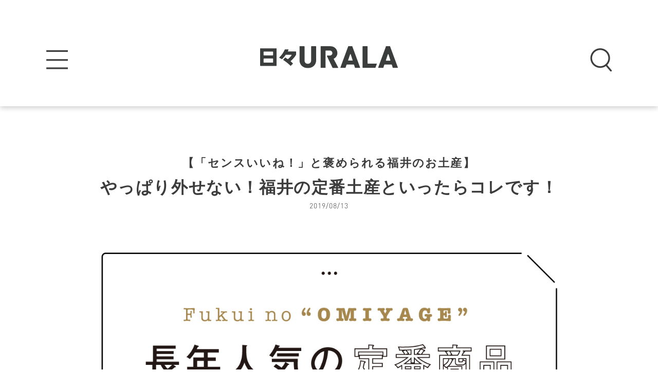

--- FILE ---
content_type: text/html; charset=UTF-8
request_url: https://urala.today/21975/
body_size: 12796
content:
<!DOCTYPE html><html class="no-js" lang="ja"><head><meta charset="utf-8"><meta name="HandheldFriendly" content="True"><meta name="MobileOptimized" content="320"><meta name="format-detection" content="telephone=no"><meta http-equiv="X-UA-Compatible" content="IE=edge"> <!--[if IE]><meta http-equiv="cleartype" content="on"><![endif]--><meta name="viewport" content="width=device-width, initial-scale=1, shrink-to-fit=no, user-scalable=0" id="viewport"><link rel="apple-touch-icon" sizes="180x180" href="https://urala.today/wp-content/themes/urala/img/common/icons/apple-touch-icon.png"><link rel="icon" type="image/png" sizes="32x32" href="https://urala.today/wp-content/themes/urala/img/common/icons/favicon-32x32.png"><link rel="icon" type="image/png" sizes="16x16" href="https://urala.today/wp-content/themes/urala/img/common/icons/favicon-16x16.png"><link rel="manifest" href="https://urala.today/wp-content/themes/urala/img/common/icons/site.webmanifest"><link rel="mask-icon" href="https://urala.today/wp-content/themes/urala/img/common/icons/safari-pinned-tab.svg" color="#fba71f"><link rel="shortcut icon" href="https://urala.today/wp-content/themes/urala/img/common/icons/favicon.ico"><meta name="msapplication-TileColor" content="#da532c"><meta name="msapplication-config" content="https://urala.today/wp-content/themes/urala/img/common/icons/browserconfig.xml"><meta name="theme-color" content="#ffffff"><link media="all" href="https://urala.today/wp-content/cache/autoptimize/css/autoptimize_1fc24b09620cf59453f46a58bbb0dbca.css" rel="stylesheet"><title>やっぱり外せない！福井の定番土産といったらコレです！ | 日々URALA（ウララ）福井県のおすすめ情報</title><meta name="description" content="福井の人にとってはまさに定番！ 喜ばれる鉄板のお土産、 やっぱりこれは欠かせません。" /><meta name="robots" content="max-image-preview:large" /><meta name="google-site-verification" content="TDgMnNdxp5NsgsLhGwVSG5VefOedpqvNHePCyd9bHcc" /><meta name="keywords" content="福井,お土産,人気,定番,グルメ,スイーツ,特集" /><link rel="canonical" href="https://urala.today/21975/" /><meta property="og:locale" content="ja_JP" /><meta property="og:site_name" content="日々URALA" /><meta property="og:type" content="article" /><meta property="og:title" content="やっぱり外せない！福井の定番土産といったらコレです！ | 日々URALA（ウララ）福井県のおすすめ情報" /><meta property="og:description" content="福井の人にとってはまさに定番！ 喜ばれる鉄板のお土産、 やっぱりこれは欠かせません。" /><meta property="og:url" content="https://urala.today/21975/" /><meta property="fb:app_id" content="481122012427391" /><meta property="fb:admins" content="236145336401034" /><meta property="og:image" content="https://urala.today/wp-content/uploads/2019/08/f7a938ffa4e0fb0785433478c06e8c40.png" /><meta property="og:image:secure_url" content="https://urala.today/wp-content/uploads/2019/08/f7a938ffa4e0fb0785433478c06e8c40.png" /><meta property="og:image:width" content="838" /><meta property="og:image:height" content="606" /><meta property="article:published_time" content="2019-08-13T03:00:37+00:00" /><meta property="article:modified_time" content="2021-09-10T05:09:08+00:00" /><meta property="article:publisher" content="https://www.facebook.com/urala.fukui/" /><meta name="twitter:card" content="summary_large_image" /><meta name="twitter:site" content="@URALA_TODAY" /><meta name="twitter:domain" content="urala.today" /><meta name="twitter:title" content="やっぱり外せない！福井の定番土産といったらコレです！ | 日々URALA（ウララ）福井県のおすすめ情報" /><meta name="twitter:description" content="福井の人にとってはまさに定番！ 喜ばれる鉄板のお土産、 やっぱりこれは欠かせません。" /><meta name="twitter:image" content="https://urala.today/wp-content/uploads/2019/08/f7a938ffa4e0fb0785433478c06e8c40.png" /><meta name="google" content="nositelinkssearchbox" /> <script type="application/ld+json" class="aioseo-schema">{"@context":"https:\/\/schema.org","@graph":[{"@type":"WebSite","@id":"https:\/\/urala.today\/#website","url":"https:\/\/urala.today\/","name":"\u65e5\u3005URALA\uff08\u30a6\u30e9\u30e9\uff09","description":"\u798f\u4e95\u306e\u65ec\u3092\u4e00\u77ac\u3067\u304a\u5c4a\u3051\u3059\u308b\u60c5\u5831\u30b5\u30a4\u30c8","inLanguage":"ja","publisher":{"@id":"https:\/\/urala.today\/#organization"}},{"@type":"Organization","@id":"https:\/\/urala.today\/#organization","name":"\u65e5\u3005URALA\uff08\u30a6\u30e9\u30e9\uff09","url":"https:\/\/urala.today\/","sameAs":["https:\/\/www.facebook.com\/urala.fukui\/","https:\/\/twitter.com\/URALA_TODAY","https:\/\/www.instagram.com\/urala_fukui\/"]},{"@type":"BreadcrumbList","@id":"https:\/\/urala.today\/21975\/#breadcrumblist","itemListElement":[{"@type":"ListItem","@id":"https:\/\/urala.today\/#listItem","position":1,"item":{"@type":"WebPage","@id":"https:\/\/urala.today\/","name":"\u30db\u30fc\u30e0","description":"\u6708\u520aURALA\u3092\u767a\u884c\u3059\u308b\u3231\u30a6\u30e9\u30e9\u30b3\u30df\u30e5\u30cb\u30b1\u30fc\u30b7\u30e7\u30f3\u30ba\u304c\u3001\u904b\u55b6\u3059\u308b\u60c5\u5831\u30b5\u30a4\u30c8\u300c\u65e5\u3005URALA\u300d\u3002\u30aa\u30fc\u30d7\u30f3\u60c5\u5831\u3084\u30b0\u30eb\u30e1\u60c5\u5831\u3001\u30a4\u30d9\u30f3\u30c8\u60c5\u5831\u3001\u30a8\u30f3\u30bf\u30e1\u30cb\u30e5\u30fc\u30b9\u306a\u3069\u3001\u69d8\u3005\u306a\u60c5\u5831\u3092\u914d\u4fe1\u3002\u3055\u3089\u306b\u5360\u3044\u3084\u30b3\u30e9\u30e0\u306a\u3069\u3001\u65e5\u3005\u306e\u751f\u6d3b\u3092\u3088\u308a\u697d\u3057\u304f\u3059\u308b\u30b3\u30f3\u30c6\u30f3\u30c4\u304c\u5145\u5b9f\u3002","url":"https:\/\/urala.today\/"}}]},{"@type":"Person","@id":"https:\/\/urala.today\/author\/t-maekawa\/#author","url":"https:\/\/urala.today\/author\/t-maekawa\/","name":"\u524d\u5ddd\u667a\u5b50","image":{"@type":"ImageObject","@id":"https:\/\/urala.today\/21975\/#authorImage","url":"https:\/\/secure.gravatar.com\/avatar\/296d0d956f8a4092cb873a995ba45dcc?s=96&d=mm&r=g","width":96,"height":96,"caption":"\u524d\u5ddd\u667a\u5b50"},"sameAs":["https:\/\/www.instagram.com\/urala_fukui\/"]},{"@type":"WebPage","@id":"https:\/\/urala.today\/21975\/#webpage","url":"https:\/\/urala.today\/21975\/","name":"\u3084\u3063\u3071\u308a\u5916\u305b\u306a\u3044\uff01\u798f\u4e95\u306e\u5b9a\u756a\u571f\u7523\u3068\u3044\u3063\u305f\u3089\u30b3\u30ec\u3067\u3059\uff01 | \u65e5\u3005URALA\uff08\u30a6\u30e9\u30e9\uff09\u798f\u4e95\u770c\u306e\u304a\u3059\u3059\u3081\u60c5\u5831","description":"\u798f\u4e95\u306e\u4eba\u306b\u3068\u3063\u3066\u306f\u307e\u3055\u306b\u5b9a\u756a\uff01 \u559c\u3070\u308c\u308b\u9244\u677f\u306e\u304a\u571f\u7523\u3001 \u3084\u3063\u3071\u308a\u3053\u308c\u306f\u6b20\u304b\u305b\u307e\u305b\u3093\u3002","inLanguage":"ja","isPartOf":{"@id":"https:\/\/urala.today\/#website"},"breadcrumb":{"@id":"https:\/\/urala.today\/21975\/#breadcrumblist"},"author":"https:\/\/urala.today\/author\/t-maekawa\/#author","creator":"https:\/\/urala.today\/author\/t-maekawa\/#author","image":{"@type":"ImageObject","@id":"https:\/\/urala.today\/#mainImage","url":"https:\/\/urala.today\/wp-content\/uploads\/2019\/08\/f7a938ffa4e0fb0785433478c06e8c40.png","width":838,"height":606},"primaryImageOfPage":{"@id":"https:\/\/urala.today\/21975\/#mainImage"},"datePublished":"2019-08-13T03:00:37+09:00","dateModified":"2021-09-10T05:09:08+09:00"},{"@type":"Article","@id":"https:\/\/urala.today\/21975\/#article","name":"\u3084\u3063\u3071\u308a\u5916\u305b\u306a\u3044\uff01\u798f\u4e95\u306e\u5b9a\u756a\u571f\u7523\u3068\u3044\u3063\u305f\u3089\u30b3\u30ec\u3067\u3059\uff01 | \u65e5\u3005URALA\uff08\u30a6\u30e9\u30e9\uff09\u798f\u4e95\u770c\u306e\u304a\u3059\u3059\u3081\u60c5\u5831","description":"\u798f\u4e95\u306e\u4eba\u306b\u3068\u3063\u3066\u306f\u307e\u3055\u306b\u5b9a\u756a\uff01 \u559c\u3070\u308c\u308b\u9244\u677f\u306e\u304a\u571f\u7523\u3001 \u3084\u3063\u3071\u308a\u3053\u308c\u306f\u6b20\u304b\u305b\u307e\u305b\u3093\u3002","inLanguage":"ja","headline":"\u3084\u3063\u3071\u308a\u5916\u305b\u306a\u3044\uff01\u798f\u4e95\u306e\u5b9a\u756a\u571f\u7523\u3068\u3044\u3063\u305f\u3089\u30b3\u30ec\u3067\u3059\uff01","author":{"@id":"https:\/\/urala.today\/author\/t-maekawa\/#author"},"publisher":{"@id":"https:\/\/urala.today\/#organization"},"datePublished":"2019-08-13T03:00:37+09:00","dateModified":"2021-09-10T05:09:08+09:00","articleSection":"\u30b0\u30eb\u30e1, \u30b9\u30a4\u30fc\u30c4, \u304a\u571f\u7523, \u7279\u96c6, \u30b0\u30eb\u30e1, \u300c\u30bb\u30f3\u30b9\u3044\u3044\u306d\uff01\u300d\u3068\u8912\u3081\u3089\u308c\u308b\u798f\u4e95\u306e\u304a\u571f\u7523","mainEntityOfPage":{"@id":"https:\/\/urala.today\/21975\/#webpage"},"isPartOf":{"@id":"https:\/\/urala.today\/21975\/#webpage"},"image":{"@type":"ImageObject","@id":"https:\/\/urala.today\/#articleImage","url":"https:\/\/urala.today\/wp-content\/uploads\/2019\/08\/f7a938ffa4e0fb0785433478c06e8c40.png","width":838,"height":606}}]}</script>    <script src="//www.googletagmanager.com/gtag/js?id=G-H6L7JS7PN6"  data-cfasync="false" data-wpfc-render="false" type="text/javascript" async></script> <script data-cfasync="false" data-wpfc-render="false" type="text/javascript">var mi_version = '8.14.1';
				var mi_track_user = true;
				var mi_no_track_reason = '';
				
								var disableStrs = [
										'ga-disable-G-H6L7JS7PN6',
														];

				/* Function to detect opted out users */
				function __gtagTrackerIsOptedOut() {
					for (var index = 0; index < disableStrs.length; index++) {
						if (document.cookie.indexOf(disableStrs[index] + '=true') > -1) {
							return true;
						}
					}

					return false;
				}

				/* Disable tracking if the opt-out cookie exists. */
				if (__gtagTrackerIsOptedOut()) {
					for (var index = 0; index < disableStrs.length; index++) {
						window[disableStrs[index]] = true;
					}
				}

				/* Opt-out function */
				function __gtagTrackerOptout() {
					for (var index = 0; index < disableStrs.length; index++) {
						document.cookie = disableStrs[index] + '=true; expires=Thu, 31 Dec 2099 23:59:59 UTC; path=/';
						window[disableStrs[index]] = true;
					}
				}

				if ('undefined' === typeof gaOptout) {
					function gaOptout() {
						__gtagTrackerOptout();
					}
				}
								window.dataLayer = window.dataLayer || [];

				window.MonsterInsightsDualTracker = {
					helpers: {},
					trackers: {},
				};
				if (mi_track_user) {
					function __gtagDataLayer() {
						dataLayer.push(arguments);
					}

					function __gtagTracker(type, name, parameters) {
						if (!parameters) {
							parameters = {};
						}

						if (parameters.send_to) {
							__gtagDataLayer.apply(null, arguments);
							return;
						}

						if (type === 'event') {
														parameters.send_to = monsterinsights_frontend.v4_id;
							var hookName = name;
							if (typeof parameters['event_category'] !== 'undefined') {
								hookName = parameters['event_category'] + ':' + name;
							}

							if (typeof MonsterInsightsDualTracker.trackers[hookName] !== 'undefined') {
								MonsterInsightsDualTracker.trackers[hookName](parameters);
							} else {
								__gtagDataLayer('event', name, parameters);
							}
							
													} else {
							__gtagDataLayer.apply(null, arguments);
						}
					}

					__gtagTracker('js', new Date());
					__gtagTracker('set', {
						'developer_id.dZGIzZG': true,
											});
										__gtagTracker('config', 'G-H6L7JS7PN6', {"forceSSL":"true","link_attribution":"true"} );
															window.gtag = __gtagTracker;										(function () {
						/* https://developers.google.com/analytics/devguides/collection/analyticsjs/ */
						/* ga and __gaTracker compatibility shim. */
						var noopfn = function () {
							return null;
						};
						var newtracker = function () {
							return new Tracker();
						};
						var Tracker = function () {
							return null;
						};
						var p = Tracker.prototype;
						p.get = noopfn;
						p.set = noopfn;
						p.send = function () {
							var args = Array.prototype.slice.call(arguments);
							args.unshift('send');
							__gaTracker.apply(null, args);
						};
						var __gaTracker = function () {
							var len = arguments.length;
							if (len === 0) {
								return;
							}
							var f = arguments[len - 1];
							if (typeof f !== 'object' || f === null || typeof f.hitCallback !== 'function') {
								if ('send' === arguments[0]) {
									var hitConverted, hitObject = false, action;
									if ('event' === arguments[1]) {
										if ('undefined' !== typeof arguments[3]) {
											hitObject = {
												'eventAction': arguments[3],
												'eventCategory': arguments[2],
												'eventLabel': arguments[4],
												'value': arguments[5] ? arguments[5] : 1,
											}
										}
									}
									if ('pageview' === arguments[1]) {
										if ('undefined' !== typeof arguments[2]) {
											hitObject = {
												'eventAction': 'page_view',
												'page_path': arguments[2],
											}
										}
									}
									if (typeof arguments[2] === 'object') {
										hitObject = arguments[2];
									}
									if (typeof arguments[5] === 'object') {
										Object.assign(hitObject, arguments[5]);
									}
									if ('undefined' !== typeof arguments[1].hitType) {
										hitObject = arguments[1];
										if ('pageview' === hitObject.hitType) {
											hitObject.eventAction = 'page_view';
										}
									}
									if (hitObject) {
										action = 'timing' === arguments[1].hitType ? 'timing_complete' : hitObject.eventAction;
										hitConverted = mapArgs(hitObject);
										__gtagTracker('event', action, hitConverted);
									}
								}
								return;
							}

							function mapArgs(args) {
								var arg, hit = {};
								var gaMap = {
									'eventCategory': 'event_category',
									'eventAction': 'event_action',
									'eventLabel': 'event_label',
									'eventValue': 'event_value',
									'nonInteraction': 'non_interaction',
									'timingCategory': 'event_category',
									'timingVar': 'name',
									'timingValue': 'value',
									'timingLabel': 'event_label',
									'page': 'page_path',
									'location': 'page_location',
									'title': 'page_title',
								};
								for (arg in args) {
																		if (!(!args.hasOwnProperty(arg) || !gaMap.hasOwnProperty(arg))) {
										hit[gaMap[arg]] = args[arg];
									} else {
										hit[arg] = args[arg];
									}
								}
								return hit;
							}

							try {
								f.hitCallback();
							} catch (ex) {
							}
						};
						__gaTracker.create = newtracker;
						__gaTracker.getByName = newtracker;
						__gaTracker.getAll = function () {
							return [];
						};
						__gaTracker.remove = noopfn;
						__gaTracker.loaded = true;
						window['__gaTracker'] = __gaTracker;
					})();
									} else {
										console.log("");
					(function () {
						function __gtagTracker() {
							return null;
						}

						window['__gtagTracker'] = __gtagTracker;
						window['gtag'] = __gtagTracker;
					})();
									}</script> <style id='wp-block-library-theme-inline-css' type='text/css'>#start-resizable-editor-section{display:none}.wp-block-audio figcaption{color:#555;font-size:13px;text-align:center}.is-dark-theme .wp-block-audio figcaption{color:hsla(0,0%,100%,.65)}.wp-block-code{font-family:Menlo,Consolas,monaco,monospace;color:#1e1e1e;padding:.8em 1em;border:1px solid #ddd;border-radius:4px}.wp-block-embed figcaption{color:#555;font-size:13px;text-align:center}.is-dark-theme .wp-block-embed figcaption{color:hsla(0,0%,100%,.65)}.blocks-gallery-caption{color:#555;font-size:13px;text-align:center}.is-dark-theme .blocks-gallery-caption{color:hsla(0,0%,100%,.65)}.wp-block-image figcaption{color:#555;font-size:13px;text-align:center}.is-dark-theme .wp-block-image figcaption{color:hsla(0,0%,100%,.65)}.wp-block-pullquote{border-top:4px solid;border-bottom:4px solid;margin-bottom:1.75em;color:currentColor}.wp-block-pullquote__citation,.wp-block-pullquote cite,.wp-block-pullquote footer{color:currentColor;text-transform:uppercase;font-size:.8125em;font-style:normal}.wp-block-quote{border-left:.25em solid;margin:0 0 1.75em;padding-left:1em}.wp-block-quote cite,.wp-block-quote footer{color:currentColor;font-size:.8125em;position:relative;font-style:normal}.wp-block-quote.has-text-align-right{border-left:none;border-right:.25em solid;padding-left:0;padding-right:1em}.wp-block-quote.has-text-align-center{border:none;padding-left:0}.wp-block-quote.is-large,.wp-block-quote.is-style-large{border:none}.wp-block-search .wp-block-search__label{font-weight:700}.wp-block-group.has-background{padding:1.25em 2.375em;margin-top:0;margin-bottom:0}.wp-block-separator{border:none;border-bottom:2px solid;margin-left:auto;margin-right:auto;opacity:.4}.wp-block-separator:not(.is-style-wide):not(.is-style-dots){width:100px}.wp-block-separator.has-background:not(.is-style-dots){border-bottom:none;height:1px}.wp-block-separator.has-background:not(.is-style-wide):not(.is-style-dots){height:2px}.wp-block-table thead{border-bottom:3px solid}.wp-block-table tfoot{border-top:3px solid}.wp-block-table td,.wp-block-table th{padding:.5em;border:1px solid;word-break:normal}.wp-block-table figcaption{color:#555;font-size:13px;text-align:center}.is-dark-theme .wp-block-table figcaption{color:hsla(0,0%,100%,.65)}.wp-block-video figcaption{color:#555;font-size:13px;text-align:center}.is-dark-theme .wp-block-video figcaption{color:hsla(0,0%,100%,.65)}.wp-block-template-part.has-background{padding:1.25em 2.375em;margin-top:0;margin-bottom:0}#end-resizable-editor-section{display:none}</style> <script src='https://urala.today/wp-content/plugins/google-analytics-for-wordpress/assets/js/frontend-gtag.min.js?ver=8.14.1' id='monsterinsights-frontend-script-js'></script> <script data-cfasync="false" data-wpfc-render="false" type="text/javascript" id='monsterinsights-frontend-script-js-extra'>var monsterinsights_frontend = {"js_events_tracking":"true","download_extensions":"doc,pdf,ppt,zip,xls,docx,pptx,xlsx","inbound_paths":"[{\"path\":\"\\\/go\\\/\",\"label\":\"affiliate\"},{\"path\":\"\\\/recommend\\\/\",\"label\":\"affiliate\"}]","home_url":"https:\/\/urala.today","hash_tracking":"false","ua":"","v4_id":"G-H6L7JS7PN6"};</script> <script src='https://urala.today/wp-content/themes/urala/js/jquery-3.3.1.min.js?ver=3.3.1' id='jquery-core-js'></script> <script src='https://urala.today/wp-includes/js/jquery/jquery-migrate.min.js?ver=3.3.2' id='jquery-migrate-js'></script> <script src='https://urala.today/wp-content/plugins/download-manager/assets/bootstrap/js/popper.min.js?ver=5.8.12' id='wpdm-poper-js'></script> <script src='https://urala.today/wp-content/plugins/download-manager/assets/bootstrap/js/bootstrap.min.js?ver=5.8.12' id='wpdm-front-bootstrap-js'></script> <script type='text/javascript' id='wpdm-frontjs-js-extra'>var wpdm_url = {"home":"https:\/\/urala.today\/","site":"https:\/\/urala.today\/","ajax":"https:\/\/urala.today\/wp-admin\/admin-ajax.php"};
var wpdm_js = {"spinner":"<i class=\"fas fa-sun fa-spin\"><\/i>"};</script> <script src='https://urala.today/wp-content/plugins/download-manager/assets/js/front.js?ver=3.2.72' id='wpdm-frontjs-js'></script> <script type='application/json' id='wpp-json'>{"sampling_active":0,"sampling_rate":100,"ajax_url":"https:\/\/urala.today\/wp-json\/wordpress-popular-posts\/v1\/popular-posts","api_url":"https:\/\/urala.today\/wp-json\/wordpress-popular-posts","ID":21975,"token":"06b216f07a","lang":0,"debug":0}</script> <script src='https://urala.today/wp-content/plugins/wordpress-popular-posts/assets/js/wpp.min.js?ver=5.4.2' id='wpp-js-js'></script> <link rel="https://api.w.org/" href="https://urala.today/wp-json/" /><link rel="alternate" type="application/json" href="https://urala.today/wp-json/wp/v2/posts/21975" /><link rel='shortlink' href='https://urala.today/?p=21975' /><style>@-webkit-keyframes bgslide {
                from {
                    background-position-x: 0;
                }
                to {
                    background-position-x: -200%;
                }
            }

            @keyframes bgslide {
                    from {
                        background-position-x: 0;
                    }
                    to {
                        background-position-x: -200%;
                    }
            }

            .wpp-widget-placeholder {
                margin: 0 auto;
                width: 60px;
                height: 3px;
                background: #dd3737;
                background: -webkit-gradient(linear, left top, right top, from(#dd3737), color-stop(10%, #571313), to(#dd3737));
                background: linear-gradient(90deg, #dd3737 0%, #571313 10%, #dd3737 100%);
                background-size: 200% auto;
                border-radius: 3px;
                -webkit-animation: bgslide 1s infinite linear;
                animation: bgslide 1s infinite linear;
            }</style> <script>window.dataLayer = window.dataLayer || [];
        dataLayer.push({'wp_user_role' : ''});</script> <script>(function(w,d,s,l,i){w[l]=w[l]||[];w[l].push({'gtm.start': new Date().getTime(),event:'gtm.js'});var f=d.getElementsByTagName(s)[0],j=d.createElement(s),dl=l!='dataLayer'?'&l='+l:'';j.async=true;j.src='https://www.googletagmanager.com/gtm.js?id='+i+dl;f.parentNode.insertBefore(j,f);})(window,document,'script','dataLayer','GTM-5M8X75V');</script> <link rel="amphtml" href="https://urala.today/21975/amp/"><meta name="generator" content="WordPress Download Manager 3.2.72" /><style>/* WPDM Link Template Styles */</style><style>:root {
                --color-primary: #4a8eff;
                --color-primary-rgb: 74, 142, 255;
                --color-primary-hover: #5998ff;
                --color-primary-active: #3281ff;
                --color-secondary: #6c757d;
                --color-secondary-rgb: 108, 117, 125;
                --color-secondary-hover: #6c757d;
                --color-secondary-active: #6c757d;
                --color-success: #018e11;
                --color-success-rgb: 1, 142, 17;
                --color-success-hover: #0aad01;
                --color-success-active: #0c8c01;
                --color-info: #2CA8FF;
                --color-info-rgb: 44, 168, 255;
                --color-info-hover: #2CA8FF;
                --color-info-active: #2CA8FF;
                --color-warning: #FFB236;
                --color-warning-rgb: 255, 178, 54;
                --color-warning-hover: #FFB236;
                --color-warning-active: #FFB236;
                --color-danger: #ff5062;
                --color-danger-rgb: 255, 80, 98;
                --color-danger-hover: #ff5062;
                --color-danger-active: #ff5062;
                --color-green: #30b570;
                --color-blue: #0073ff;
                --color-purple: #8557D3;
                --color-red: #ff5062;
                --color-muted: rgba(69, 89, 122, 0.6);
                --wpdm-font: "Rubik", -apple-system, BlinkMacSystemFont, "Segoe UI", Roboto, Helvetica, Arial, sans-serif, "Apple Color Emoji", "Segoe UI Emoji", "Segoe UI Symbol";
            }

            .wpdm-download-link.btn.btn-primary {
                border-radius: 4px;
            }</style></head><body class="post-template-default single single-post postid-21975 single-format-standard wp-embed-responsive page-series-deal"><div class="container"><header class="header header-default" id="header"><div class="header-inner"><div class="header-logo"><a class="trans" href="https://urala.today/"><img src="https://urala.today/wp-content/themes/urala/img/common/logo.svg" alt="日々URALA（ウララ）"></a></div><div class="btn-menu trans" id="js-btn-menu"><img src="https://urala.today/wp-content/themes/urala/img/common/btn_menu.png" alt="MENU"></div><div class="btn-search trans" id="js-btn-search"><img src="https://urala.today/wp-content/themes/urala/img/common/btn_search.png" alt="SEARCH"></div></div><div class="header-search" id="js-search"><div class="btn-search-close trans" id="js-search-close"></div><div class="search-inner"><div class="search-form"><form action="https://urala.today" method="get"> <input class="search-input" type="text" name="s" value="" placeholder="記事を検索"> <input class="search-submit" type="submit" value="Search"></form></div><div class="search-results"><p class="ttl-search"><span>タグを指定</span></p><div class="tag-search justify-center"> <a class="txt" href="https://urala.today/tag/%e8%a6%b3%e5%85%89/">観光</a><a class="txt" href="https://urala.today/tag/%e3%83%93%e3%82%b8%e3%83%8d%e3%82%b9/">ビジネス</a><a class="txt" href="https://urala.today/tag/%e3%82%b9%e3%83%9d%e3%83%bc%e3%83%84/">スポーツ</a><a class="txt" href="https://urala.today/tag/%e5%81%a5%e5%ba%b7/">健康</a><a class="txt" href="https://urala.today/tag/%e5%8b%95%e7%94%bb/">動画</a><a class="txt" href="https://urala.today/tag/%e3%81%93%e3%81%93%e3%82%8d%e3%81%b2%e3%81%a8%e3%81%a4%e3%81%ab%e7%a6%8f%e4%ba%95/">こころひとつに福井</a><a class="txt" href="https://urala.today/tag/%e3%83%91%e3%83%b3/">パン</a><a class="txt" href="https://urala.today/tag/%e7%a6%8f%e4%ba%95%e3%82%ab%e3%83%95%e3%82%a7/">福井カフェ</a><a class="txt" href="https://urala.today/tag/%e3%81%be%e3%81%a8%e3%82%81%e8%a8%98%e4%ba%8b/">まとめ記事</a><a class="txt" href="https://urala.today/tag/%e3%83%89%e3%83%aa%e3%83%b3%e3%82%af/">ドリンク</a><a class="txt" href="https://urala.today/tag/%e3%81%82%e3%82%8f%e3%82%89/">あわら</a><a class="txt" href="https://urala.today/tag/%e4%bd%8f%e5%ae%85/">住宅</a><a class="txt" href="https://urala.today/tag/%e7%a6%8f%e4%ba%95%e5%b8%82/">福井市</a><a class="txt" href="https://urala.today/tag/%e3%82%ad%e3%83%a3%e3%83%b3%e3%83%97/">キャンプ</a><a class="txt" href="https://urala.today/tag/%e5%ad%90%e8%82%b2%e3%81%a6/">子育て</a><a class="txt" href="https://urala.today/tag/%e6%96%87%e6%88%bf%e5%85%b7/">文房具</a><a class="txt" href="https://urala.today/tag/%e8%b6%8a%e5%89%8d%e5%b8%82/">越前市</a><a class="txt" href="https://urala.today/tag/%e5%9d%82%e4%ba%95%e5%b8%82/">坂井市</a><a class="txt" href="https://urala.today/tag/%e8%88%9e%e5%8f%b0/">舞台</a><a class="txt" href="https://urala.today/tag/%e9%af%96%e6%b1%9f%e5%b8%82/">鯖江市</a><a class="txt" href="https://urala.today/tag/%e8%ac%9b%e6%bc%94%e4%bc%9a/">講演会</a><a class="txt" href="https://urala.today/tag/%e3%83%af%e3%83%bc%e3%82%af%e3%82%b7%e3%83%a7%e3%83%83%e3%83%97/">ワークショップ</a><a class="txt" href="https://urala.today/tag/%e3%82%b9%e3%83%86%e3%83%bc%e3%82%b8/">ステージ</a><a class="txt" href="https://urala.today/tag/%e4%bd%93%e9%a8%93/">体験</a><a class="txt" href="https://urala.today/tag/%e3%81%82%e3%82%8f%e3%82%89%e5%b8%82/">あわら市</a><a class="txt" href="https://urala.today/tag/%e3%82%af%e3%83%a9%e3%82%a6%e3%83%89%e3%83%95%e3%82%a1%e3%83%b3%e3%83%87%e3%82%a3%e3%83%b3%e3%82%b0/">クラウドファンディング</a><a class="txt" href="https://urala.today/tag/%e6%95%a6%e8%b3%80%e5%b8%82%e5%86%85/">敦賀市内</a><a class="txt" href="https://urala.today/tag/%e6%89%8b%e5%9c%9f%e7%94%a3/">手土産</a><a class="txt" href="https://urala.today/tag/%e5%a4%a7%e9%87%8e%e5%b8%82/">大野市</a><a class="txt" href="https://urala.today/tag/%e9%87%91%e6%b2%a2/">金沢</a><a class="txt" href="https://urala.today/tag/%e6%b0%91%e5%ae%bf/">民宿</a><a class="txt" href="https://urala.today/tag/%e3%81%8a%e5%87%ba%e3%81%8b%e3%81%91/">お出かけ</a><a class="txt" href="https://urala.today/tag/%e3%83%9a%e3%83%83%e3%83%88/">ペット</a><a class="txt" href="https://urala.today/tag/%e5%9d%82%e4%ba%95%e3%83%bb%e3%81%82%e3%82%8f%e3%82%89/">坂井・あわら</a><a class="txt" href="https://urala.today/tag/%e3%82%aa%e3%83%bc%e3%83%97%e3%83%b3/">オープン</a><a class="txt" href="https://urala.today/tag/%e6%98%a5%e6%b1%9f/">春江</a><a class="txt" href="https://urala.today/tag/%e3%82%a6%e3%83%a9%e3%83%a9/">ウララ</a><a class="txt" href="https://urala.today/tag/%e6%95%a6%e8%b3%80%e5%b8%82/">敦賀市</a><a class="txt" href="https://urala.today/tag/%e3%82%ab%e3%83%95%e3%82%a7/">カフェ</a><a class="txt" href="https://urala.today/tag/%e3%82%b9%e3%82%a4%e3%83%bc%e3%83%84/">スイーツ</a><a class="txt" href="https://urala.today/tag/%e3%83%a9%e3%83%b3%e3%83%81/">ランチ</a><a class="txt" href="https://urala.today/tag/%e5%b1%85%e9%85%92%e5%b1%8b/">居酒屋</a><a class="txt" href="https://urala.today/tag/%e4%ba%ba%e7%89%a9/">人物</a><a class="txt" href="https://urala.today/tag/%e3%82%b3%e3%83%a9%e3%83%a0/">コラム</a><a class="txt" href="https://urala.today/tag/%e3%83%87%e3%83%bc%e3%83%88/">デート</a><a class="txt" href="https://urala.today/tag/%e3%83%95%e3%82%a1%e3%83%83%e3%82%b7%e3%83%a7%e3%83%b3/">ファッション</a><a class="txt" href="https://urala.today/tag/%e9%9b%91%e8%b2%a8/">雑貨</a><a class="txt" href="https://urala.today/tag/%e3%81%8a%e5%9c%9f%e7%94%a3/">お土産</a><a class="txt" href="https://urala.today/tag/%e3%81%8a%e3%82%84%e3%81%a4/">おやつ</a><a class="txt" href="https://urala.today/tag/%e3%83%87%e3%82%a3%e3%83%8a%e3%83%bc/">ディナー</a><a class="txt" href="https://urala.today/tag/bar/">BAR</a><a class="txt" href="https://urala.today/tag/%e3%82%a4%e3%83%b3%e3%82%bf%e3%83%93%e3%83%a5%e3%83%bc/">インタビュー</a><a class="txt" href="https://urala.today/tag/%e3%81%8a%e3%81%a7%e3%81%8b%e3%81%91/">おでかけ</a><a class="txt" href="https://urala.today/tag/%e3%83%95%e3%82%a9%e3%83%88%e3%82%b9%e3%83%9d%e3%83%83%e3%83%88/">フォトスポット</a><a class="txt" href="https://urala.today/tag/%e7%be%8e%e5%ae%b9/">美容</a><a class="txt" href="https://urala.today/tag/%e9%9f%b3%e6%a5%bd/">音楽</a><a class="txt" href="https://urala.today/tag/%e3%82%a2%e3%83%bc%e3%83%88/">アート</a><a class="txt" href="https://urala.today/tag/%e3%82%b3%e3%83%b3%e3%82%b5%e3%83%bc%e3%83%88/">コンサート</a><a class="txt" href="https://urala.today/tag/%e3%81%86%e3%82%89%e3%82%89%e5%a7%ab/">うらら姫</a><a class="txt" href="https://urala.today/tag/%e9%80%a3%e8%bc%89/">連載</a><a class="txt" href="https://urala.today/tag/%e7%89%b9%e9%9b%86/">特集</a><a class="txt" href="https://urala.today/tag/%e3%82%a4%e3%83%99%e3%83%b3%e3%83%88/">イベント</a><a class="txt" href="https://urala.today/tag/%e3%82%a8%e3%83%b3%e3%82%bf%e3%83%a1/">エンタメ</a><a class="txt" href="https://urala.today/tag/%e5%9c%b0%e5%9f%9f%e3%83%8b%e3%83%a5%e3%83%bc%e3%82%b9/">地域ニュース</a><a class="txt" href="https://urala.today/tag/%e3%82%b0%e3%83%ab%e3%83%a1/">グルメ</a><a class="txt" href="https://urala.today/tag/%e3%82%aa%e3%83%bc%e3%83%97%e3%83%b3%e6%83%85%e5%a0%b1/">オープン情報</a><a class="txt" href="https://urala.today/tag/%e6%96%b0%e3%83%a1%e3%83%8b%e3%83%a5%e3%83%bc/">新メニュー</a><a class="txt" href="https://urala.today/tag/%e6%96%b0%e5%95%86%e5%93%81/">新商品</a><a class="txt" href="https://urala.today/tag/%e5%b6%ba%e5%8d%97/">嶺南</a><a class="txt" href="https://urala.today/tag/%e7%a6%8f%e4%ba%95%e5%b8%82%e5%86%85/">福井市内</a><a class="txt" href="https://urala.today/tag/%e5%9d%82%e4%ba%95/">坂井</a><a class="txt" href="https://urala.today/tag/%e5%a5%a5%e8%b6%8a/">奥越</a><a class="txt" href="https://urala.today/tag/%e4%b8%b9%e5%8d%97/">丹南</a><a class="txt" href="https://urala.today/tag/%e3%82%ad%e3%83%a3%e3%83%b3%e3%83%9a%e3%83%bc%e3%83%b3/">キャンペーン</a><a class="txt" href="https://urala.today/tag/%e3%83%81%e3%82%b1%e3%83%83%e3%83%88%e6%83%85%e5%a0%b1/">チケット情報</a><a class="txt" href="https://urala.today/tag/pr/">PR</a><a class="txt" href="https://urala.today/tag/%e6%b1%82%e4%ba%ba/">求人</a><a class="txt" href="https://urala.today/tag/%e6%9c%88%e5%88%8a%e3%82%a6%e3%83%a9%e3%83%a9/">月刊ウララ</a></div></div></div></div><nav class="navigation mcus-content" id="navigation"><div class="nav-inner"><div class="btn-menu-close trans" id="js-menu-close"></div><ul class="ul-nav"><li class="nav-item"><a class="txt-nav" href="/"><span>トップ</span></a></li><li class="nav-item"><p class="txt-nav">カテゴリー</p><ul class="sub-nav"><li class="sub-item"><a class="txt-sub" href="/info/"><span>クーポン</span></a></li><li class="sub-item"><a class="txt-sub" href="/special/"><span>特集</span></a></li><li class="sub-item"><a class="txt-sub" href="/series/"><span>連載</span></a></li><li class="sub-item"><a class="txt-sub" href="/special/princess/"><span>うらら姫</span></a></li><li class="sub-item"><a class="txt-sub" href="/ranking/weekly/"><span>ランキング</span></a></li><li class="sub-item"><a class="txt-sub" href="https://urala.today/category/new/"><span>オープン情報</span></a></li><li class="sub-item"><a class="txt-sub" href="https://urala.today/category/gourmet/"><span>グルメ</span></a></li><li class="sub-item"><a class="txt-sub" href="https://urala.today/category/entertainment/"><span>エンタメ</span></a></li><li class="sub-item"><a class="txt-sub" href="/event/"><span>イベント</span></a></li><li class="sub-item"><a class="txt-sub" href="https://urala.today/category/local_news/"><span>地域ニュース</span></a></li></ul></li><li class="nav-item"><a class="txt-nav" href="/event_offer/"><span>イベント情報のご提供</span></a></li><li class="nav-item"><a class="txt-nav" href="/contact/"><span>お問い合わせ</span></a></li><li class="nav-item"><a class="txt-nav" href="/bookmark/"><span>ブックマークの方法</span></a></li><li class="nav-item"><a class="txt-nav" href="/about/"><span>このサイトについて</span></a></li></ul></div></nav><div class="overlay md" id="js-overlay"></div></header><div class="section-series-detail"><div class="wrapper"><div class="wrap-inner"><div class="sec-box"><p class="pttl">【「センスいいね！」と褒められる福井のお土産】</p><h1 class="sec-title">やっぱり外せない！福井の定番土産といったらコレです！</h1><p class="date-publish ft-dinot-light">2019/08/13</p></div><div class="group-text"><div class="inner-ct"><div class="the_content"><figure class="wp-block-image"><img loading="lazy" width="1100" height="447" src="https://urala.today/wp-content/uploads/2019/08/40f774921b13393905e5e8597ef4ce7a-1.jpg" alt="" class="wp-image-22628"/></figure><p class="has-text-align-center"><strong> 福井の人にとってはまさに定番！ <br>喜ばれる鉄板のお土産、<br>やっぱりこれは欠かせません。</strong></p><figure class="wp-block-image"><img loading="lazy" width="1100" height="37" src="https://urala.today/wp-content/uploads/2019/08/357b025dcff4d9be126081b2a960a76d.png" alt="" class="wp-image-22468"/></figure><p><strong>五月ヶ瀬煎餅 <span style="font-size:0.7em;">432円（4枚入り）～</span></strong></p><div class="wp-block-image"><figure class="aligncenter"><img loading="lazy" width="1100" height="734" src="https://urala.today/wp-content/uploads/2019/08/f98d19a5b6d7dc483a2a0d21a68cfb3c.jpg" alt="五月ヶ瀬煎餅" class="wp-image-22183"/><figcaption><strong>香ばしさと食感がやみつきに！ </strong></figcaption></figure></div><p>石窯を使い、一枚一枚焼型でじっくり焼き上げたクッキー風煎餅の、まろやかな風味と香ばしさがクセになる！味の要となるピーナッツは、旨味が凝縮された小粒の一級品だけを厳選するこだわり。国際品質選考会「モンドセレクション」にて優秀品質賞を25年連続受賞の折り紙つき！</p><p style="font-size:14px">▶<strong>主な販売場所</strong><br> 五月ヶ瀬直営店（舟寄庵、春江総本店）、かゞみや各店、県内道の駅ほか</p><p style="font-size:14px"><strong><ruby>五月ヶ瀬 舟寄庵﻿<rt>さつきがせ ふなよせあん</rt></ruby></strong><br>【住所】福井県坂井市丸岡町舟寄9-1<br>【電話】<a href="tel:0776-67-5600">0776-67-5600</a><br>【時間】10:00～18:00<br>【休日】水曜<br>【席数】8席<br>【駐車場】10台<br>【HP】<a href="http://www.satsukigase.co.jp/" target="_blank" rel="noreferrer noopener" aria-label=" (新しいタブで開く)">あり</a><br>【SNS】<a href="https://www.facebook.com/pg/satsukigase.co.jp/posts/?ref=page_internal" target="_blank" rel="noreferrer noopener" aria-label=" (新しいタブで開く)">Facebook</a>　<a href="https://www.instagram.com/satsukigase_kk/?hl=ja" target="_blank" rel="noreferrer noopener" aria-label=" (新しいタブで開く)">Instagram</a>　<a href="https://twitter.com/Satsukigase_KK" target="_blank" rel="noreferrer noopener" aria-label=" (新しいタブで開く)">Twitter</a></p><figure class="wp-block-image"><img loading="lazy" width="1100" height="37" src="https://urala.today/wp-content/uploads/2019/08/357b025dcff4d9be126081b2a960a76d.png" alt="" class="wp-image-22468"/></figure><p><strong> 金ごまどうふ <span style="font-size:0.7em;">751円（2個入り）</span></strong></p><div class="wp-block-image"><figure class="aligncenter"><img loading="lazy" width="1100" height="733" src="https://urala.today/wp-content/uploads/2019/08/1ce18d049b1f5e9973d45d25904d4284.jpg" alt="金ごまどうふ" class="wp-image-22184"/><figcaption><strong> “ごまの王様で”作る特別なごまどうふ</strong></figcaption></figure></div><p>全国各地から観光客が訪れる永平寺に店を構える『團助』。37種類の野生種から進化したと言われるごまの中でも、非常に香りが良く、味にコクがある希少な「金ゴマ」で作ったごまどうふ。なめらかな舌触りのあとにごまの風味が口いっぱいに広がる。その他「黒ごまどうふ」「白ごまどうふ」など種類も豊富！</p><p style="font-size:14px">▶<strong>主な販売場所</strong><br>團助、永平寺門前町、道の駅 禅の里、サービスエリアほか</p><p style="font-size:14px"><strong><span style="font-size:0.8em;">永平寺胡麻豆腐の里</span> <ruby>團助<rt>だんすけ</rt></ruby></strong><br>【住所】福井県永平寺町荒谷24-7-1<br>【電話】<a href="tel:0776-63-3663">0776-63-3663</a><br>【時間】10:00～17:00<br>【休日】年中無休<br>【駐車場】50台<br>【HP】<a rel="noreferrer noopener" aria-label=" (新しいタブで開く)" href="https://dansuke.co.jp/" target="_blank">あり</a><br></p><figure class="wp-block-image"><img loading="lazy" width="1100" height="37" src="https://urala.today/wp-content/uploads/2019/08/357b025dcff4d9be126081b2a960a76d.png" alt="" class="wp-image-22468"/></figure><p><strong>羽二重くるみ </strong><span style="font-size:0.7em;"><strong> 660円（6個入り）～</strong></span></p><div class="wp-block-image"><figure class="aligncenter"><img loading="lazy" width="1100" height="734" src="https://urala.today/wp-content/uploads/2019/08/a6aa156596b2c9560b573949725357d8.jpg" alt="羽二重くるみ" class="wp-image-22186"/><figcaption><strong>もっちり羽二重餅にくるみがアクセント！</strong></figcaption></figure></div><p>福井銘菓、羽二重餅に自家製の甘く煮詰めた和くるみを練り込んで、卵の風味たっぷりのシュー生地でサンド！もっちりとやわらかい食感に香ばしいくるみが程よいアクセントになって、和菓子でも洋菓子でもない一度食べたら忘れられない味わい。県外の人からも「また食べたい！」という声多数！</p><p style="font-size:14px">▶<strong>主な販売場所</strong><br>金花堂はや川、プリズム福井、ほか</p><p style="font-size:14px"><strong><span style="font-size:0.8em;">金花堂</span> <ruby>はや川</ruby></strong><br>【住所】福井県勝山市旭町1-400-2<br>【電話】<a href="tel:0779-88-4744">0779-88-4744</a><br>【時間】9:00～18:30<br>【休日】火曜（祝日の場合は翌日休）<br>【駐車場】7台<br>【HP】<a rel="noreferrer noopener" href="http://www.habutaekurumi.com/" target="_blank">あり</a> <br></p><p></p></div><p class="list-tag large"><a class="txt-tag" href="https://urala.today/tag/%e3%82%b9%e3%82%a4%e3%83%bc%e3%83%84/">#スイーツ</a><a class="txt-tag" href="https://urala.today/tag/%e3%81%8a%e5%9c%9f%e7%94%a3/">#お土産</a><a class="txt-tag" href="https://urala.today/tag/%e7%89%b9%e9%9b%86/">#特集</a><a class="txt-tag" href="https://urala.today/tag/%e3%82%b0%e3%83%ab%e3%83%a1/">#グルメ</a></p><ul class="list-social justify-between"><li><a class="trans" href="https://twitter.com/intent/tweet?url=https%3A%2F%2Furala.today%2F21975%2F" target="_blanK"><img class="md" src="https://urala.today/wp-content/themes/urala/img/common/btn_twitter.svg" alt="ツイートする"><img class="sm" src="https://urala.today/wp-content/themes/urala/img/common/sp/btn_twitter.svg" alt="ツイートする"></a></li><li><a class="trans" href="http://www.facebook.com/share.php?u=https%3A%2F%2Furala.today%2F21975%2F" onclick="window.open(this.href,'FBwindow','width=650,height=450,menubar=no,toolbar=no,scrollbars=yes');return false;"><img class="md" src="https://urala.today/wp-content/themes/urala/img/common/btn_facebook3.svg" alt="シェアする"><img class="sm" src="https://urala.today/wp-content/themes/urala/img/common/sp/btn_facebook2.svg" alt="シェアする"></a></li><li><a class="trans" href="https://social-plugins.line.me/lineit/share?url=https%3A%2F%2Furala.today%2F21975%2F" target="_blank"><img class="md" src="https://urala.today/wp-content/themes/urala/img/common/btn_line.svg" alt="送信する"><img class="sm" src="https://urala.today/wp-content/themes/urala/img/common/sp/btn_line.svg" alt="送信する"></a></li></ul> <script async src="https://pagead2.googlesyndication.com/pagead/js/adsbygoogle.js"></script> <ins class="adsbygoogle"
 style="display:block"
 data-ad-format="autorelaxed"
 data-ad-client="ca-pub-4348430050290262"
 data-ad-slot="3866501708"></ins> <script>(adsbygoogle = window.adsbygoogle || []).push({});</script> <script async src="https://pagead2.googlesyndication.com/pagead/js/adsbygoogle.js"></script>  <ins class="adsbygoogle"
 style="display:block"
 data-ad-client="ca-pub-4348430050290262"
 data-ad-slot="2017126192"
 data-ad-format="auto"
 data-full-width-responsive="true"></ins> <script>(adsbygoogle = window.adsbygoogle || []).push({});</script> <div id="taboola-below-article-thumbnails"></div> <script type="text/javascript">window._taboola = window._taboola || [];
  _taboola.push({
    mode: 'alternating-thumbnails-a',
    container: 'taboola-below-article-thumbnails',
    placement: 'Below Article Thumbnails',
    target_type: 'mix'
  });</script> </div></div><div class="inner-ct"><div class="group-series"><div class="row-list d-md-flex"> <a class="arrows next sm"
 href="https://urala.today/22182/"> <span>次回</span></a><div class="item sm"> <a class="thumb trans"
 href="https://urala.today/22182/"><img src="https://urala.today/wp-content/uploads/2019/08/c79e832871bebd2e99540b009df7ca95.jpg" class="img wp-post-image" alt="恐竜モチーフ土産で恐竜王国福井をアピールしちゃおう！" loading="lazy" /></a><div class="info"><div class="row"><h2 class="title"><a class="trans"
 href="https://urala.today/22182/">恐竜モチーフ土産で恐竜王国福井をアピールしちゃおう！</a></h2><p class="date-publish">2019/08/14</p></div></div></div><div class="item md middle-border"> <a class="thumb trans"
 href="https://urala.today/22590/"><img src="https://urala.today/wp-content/uploads/2019/08/172d94b3bbde17fcac40f4ee1944ac53.jpg" class="img wp-post-image" alt="ごはんのおともに♪食卓を華やかにしてくれるお土産" loading="lazy" /></a><div class="info"><div class="row"><h2 class="title"><a class="trans"
 href="https://urala.today/22590/">ごはんのおともに♪食卓を華やかにしてくれるお土産</a></h2><p class="date-publish">2019/08/12</p></div></div></div> <a class="arrows prev sm"
 href="https://urala.today/22590/"> <span>前回</span></a><div class="item sm"> <a class="thumb trans"
 href="https://urala.today/22590/"><img src="https://urala.today/wp-content/uploads/2019/08/172d94b3bbde17fcac40f4ee1944ac53.jpg" class="img wp-post-image" alt="ごはんのおともに♪食卓を華やかにしてくれるお土産" loading="lazy" /></a><div class="info"><div class="row"><h2 class="title"><a class="trans"
 href="https://urala.today/22590/">ごはんのおともに♪食卓を華やかにしてくれるお土産</a></h2><p class="date-publish">2019/08/12</p></div></div></div><div class="item md"> <a class="thumb trans"
 href="https://urala.today/22182/"><img src="https://urala.today/wp-content/uploads/2019/08/c79e832871bebd2e99540b009df7ca95.jpg" class="img wp-post-image" alt="恐竜モチーフ土産で恐竜王国福井をアピールしちゃおう！" loading="lazy" /></a><div class="info"><div class="row"><h2 class="title"><a class="trans"
 href="https://urala.today/22182/">恐竜モチーフ土産で恐竜王国福井をアピールしちゃおう！</a></h2><p class="date-publish">2019/08/14</p></div></div></div></div> <a class="arrows next md"
 href="https://urala.today/22182/"> <span>次回</span></a><a
 class="arrows prev md"
 href="https://urala.today/22590/"> <span>前回</span></a></div></div><div class="inner-ct"> <a class="term-link tans" href="https://urala.today/special/omiyage/">この特集の一覧へ</a></div></div></div></div><footer class="footer"><div class="wrapper"><div class="f-logo"><a class="trans" href="https://urala.today/"><img src="https://urala.today/wp-content/themes/urala/img/common/logo.svg" alt="日刊URALA"></a></div><ul class="f-sns justify-center"><li><a class="trans" href="https://twitter.com/URALA_TODAY" target="_blank"><img src="https://urala.today/wp-content/themes/urala/img/common/icon_twitter.png" alt="twitter"></a></li><li><a class="trans" href="https://www.facebook.com/urala.fukui" target="_blank"><img src="https://urala.today/wp-content/themes/urala/img/common/icon_facebook2.png" alt="facebook"></a></li><li><a class="trans" href="https://www.instagram.com/urala_fukui/" target="_blank"><img src="https://urala.today/wp-content/themes/urala/img/common/icon_instagram.png" alt="instagram"></a></li><li><a class="trans" href="https://line.me/R/ti/p/%40783dukfo" target="_blank"><img src="https://urala.today/wp-content/themes/urala/img/common/icon_line.png" alt="LINE"></a></li><li><a class="trans" href="https://www.youtube.com/channel/UC4zBcf5fHiUTle3-kd0jDqw" target="_blank"><img src="https://urala.today/wp-content/themes/urala/img/common/icon_youtube.png" alt="youtube"></a></li></ul><a class="f-link trans" href="https://urala.today/about/">このサイトについて</a></div></footer></div> <script src="https://urala.today/wp-content/themes/urala/js/jquery-3.3.1.min.js"></script> <script src="https://urala.today/wp-content/themes/urala/js/modernizr.js"></script> <script src="https://urala.today/wp-content/themes/urala/js/jquery.mCustomScrollbar.concat.min.js"></script> <script src="https://urala.today/wp-content/themes/urala/js/jquery.matchHeight.js"></script> <script src="https://cdnjs.cloudflare.com/ajax/libs/Swiper/4.5.0/js/swiper.min.js"></script> <script src="https://urala.today/wp-content/themes/urala/js/scripts.js?20240208115214"></script> <script>jQuery(function($){

                    
                });</script> <div id="fb-root"></div> <noscript><iframe src="https://www.googletagmanager.com/ns.html?id=GTM-5M8X75V" height="0" width="0" style="display:none;visibility:hidden"></iframe></noscript>  <script src='https://urala.today/wp-includes/js/dist/vendor/regenerator-runtime.min.js?ver=0.13.7' id='regenerator-runtime-js'></script> <script src='https://urala.today/wp-includes/js/dist/vendor/wp-polyfill.min.js?ver=3.15.0' id='wp-polyfill-js'></script> <script src='https://urala.today/wp-includes/js/dist/hooks.min.js?ver=a7edae857aab69d69fa10d5aef23a5de' id='wp-hooks-js'></script> <script src='https://urala.today/wp-includes/js/dist/i18n.min.js?ver=5f1269854226b4dd90450db411a12b79' id='wp-i18n-js'></script> <script id='wp-i18n-js-after'>wp.i18n.setLocaleData( { 'text direction\u0004ltr': [ 'ltr' ] } );</script> <script src='https://urala.today/wp-includes/js/jquery/jquery.form.min.js?ver=4.3.0' id='jquery-form-js'></script> <script type="text/javascript">window._taboola = window._taboola || [];
  _taboola.push({flush: true});</script> </body></html>

--- FILE ---
content_type: text/html; charset=utf-8
request_url: https://www.google.com/recaptcha/api2/aframe
body_size: 268
content:
<!DOCTYPE HTML><html><head><meta http-equiv="content-type" content="text/html; charset=UTF-8"></head><body><script nonce="YuFZA-t4E18G8MSc83i2Xg">/** Anti-fraud and anti-abuse applications only. See google.com/recaptcha */ try{var clients={'sodar':'https://pagead2.googlesyndication.com/pagead/sodar?'};window.addEventListener("message",function(a){try{if(a.source===window.parent){var b=JSON.parse(a.data);var c=clients[b['id']];if(c){var d=document.createElement('img');d.src=c+b['params']+'&rc='+(localStorage.getItem("rc::a")?sessionStorage.getItem("rc::b"):"");window.document.body.appendChild(d);sessionStorage.setItem("rc::e",parseInt(sessionStorage.getItem("rc::e")||0)+1);localStorage.setItem("rc::h",'1763967227976');}}}catch(b){}});window.parent.postMessage("_grecaptcha_ready", "*");}catch(b){}</script></body></html>

--- FILE ---
content_type: text/plain
request_url: https://www.google-analytics.com/j/collect?v=1&_v=j102&a=904966299&t=pageview&_s=1&dl=https%3A%2F%2Furala.today%2F21975%2F&ul=en-us%40posix&dt=%E3%82%84%E3%81%A3%E3%81%B1%E3%82%8A%E5%A4%96%E3%81%9B%E3%81%AA%E3%81%84%EF%BC%81%E7%A6%8F%E4%BA%95%E3%81%AE%E5%AE%9A%E7%95%AA%E5%9C%9F%E7%94%A3%E3%81%A8%E3%81%84%E3%81%A3%E3%81%9F%E3%82%89%E3%82%B3%E3%83%AC%E3%81%A7%E3%81%99%EF%BC%81%20%7C%20%E6%97%A5%E3%80%85URALA%EF%BC%88%E3%82%A6%E3%83%A9%E3%83%A9%EF%BC%89%E7%A6%8F%E4%BA%95%E7%9C%8C%E3%81%AE%E3%81%8A%E3%81%99%E3%81%99%E3%82%81%E6%83%85%E5%A0%B1&sr=1280x720&vp=1280x720&_u=aCDAgAAjAAAAAC~&jid=2066855082&gjid=1676728062&cid=1225865806.1763967224&tid=UA-137733577-1&_gid=2145177377.1763967226&_slc=1&gtm=45He5bi1n815M8X75Vv810993600za200zd810993600&gcd=13l3l3l3l1l1&dma=0&tag_exp=103116026~103200004~104527907~104528500~104684208~104684211~115583767~115938465~115938468~116184927~116184929~116217636~116217638&z=978525687
body_size: -448
content:
2,cG-0HNJLGG78R

--- FILE ---
content_type: text/javascript
request_url: https://urala.today/wp-content/themes/urala/js/scripts.js?20240208115214
body_size: 2521
content:
var app = app || {};

var spBreak = 750;

app.init = function() {

  app.paddingTop();
  app.slider();
  app.megaMenu();
  app.customScrollbar();
  app.matchHeight();
  app.setTell();
  app.uploadFile();
  app.tabletViewport();
  app.toggleSelects();
  app.magicAnimation();
  app.headerHide();

};

app.isMobile = function() {
  return window.matchMedia('(max-width: ' + spBreak + 'px)').matches;
};

app.paddingTop = function() {

  adjustPadding();
  $(window).on('load resize', function() {
    adjustPadding();
  });

  function adjustPadding() {
    if (app.isMobile()) {
      var heightHeader = $('header').outerHeight();
      $('.container').css("padding-top", heightHeader);
    }
  }
};

app.slider = function() {
  var mySwiper = new Swiper('#header-container', {
    slidesPerView: 'auto',
    freeMode: true,
    initialSlide: parseInt($('.menu-child.current').data('menu')) - 1,
    paginationClickable: true,
    navigation: {
      nextEl: '#header-menu-next',
      prevEl: '#header-menu-prev',
    },
    on: {
      init: function () {
        $('.txt-menu').css('visibility','visible');
      },
    },
  });

  new Swiper('#sp-top-swiper', {
    loop: true,
    centeredSlides : true,
    autoplay: {
      delay: 3000,
    },
    navigation: {
      nextEl: '#sp-top-next',
      prevEl: '#sp-top-prev',
    },
    pagination: {
      el: '.swiper-pagination',
      clickable: true,
    },
  });
};

app.megaMenu = function() {
  var offsetY = window.pageYOffset;
  var overlay = $('#js-overlay');
  var btnMenu = $('#js-btn-menu');
  var btnSearch = $('#js-btn-search');
  var eleNav = $('#navigation');
  var eleSearch = $('#js-search');
  eleNav.find($('.nav-item')).has('.sub-nav').addClass('has-sub');
  eleNav.find($('.has-sub:has(.sub-nav)')).append('<span class="toggle-nav">&nbsp;</span>');

  btnMenu.click(function() {
    $(this).toggleClass('is-show');
    if ($(this).hasClass('is-show')) {
      offsetY = window.pageYOffset;
      overlay.show();
      eleNav.addClass('is-nav-open');
      $('body').css({
        position: 'fixed',
        'top': -offsetY + 'px',
        width: '100%'
      });
    } else {
      removeNav();
    }
    return false;
  });

  btnSearch.click(function() {
    $(this).toggleClass('is-show');
    if ($(this).hasClass('is-show')) {
      offsetY = window.pageYOffset;
      eleSearch.addClass('is-search-open');
      $('body').css({
        position: 'fixed',
        'top': -offsetY + 'px',
        width: '100%'
      });
    } else {
      removeSearch();
    }
    return false;
  });

  $('#js-overlay, #js-menu-close').click(removeNav);
  $('#js-search-close').click(removeSearch);

  function removeNav() {
    $('#js-overlay').hide();
    btnMenu.removeClass('is-show');
    eleNav.removeClass('is-nav-open');
    $('body').css({
      'position': 'static',
      'top': 'auto',
      'width': 'auto'
    });
    $(window).scrollTop(offsetY);

    $('.has-sub').removeClass('is-active');
    $('.has-sub .toggle-nav').removeClass('is-sub-open');
    $('.has-sub .sub-nav').slideUp('fast');
  }

  function removeSearch() {
    btnSearch.removeClass('is-show');
    eleSearch.removeClass('is-search-open');
    $('body').css({
      'position': 'static',
      'top': 'auto',
      'width': 'auto'
    });
    $(window).scrollTop(offsetY);
  }

  /* Accordion nav */
  $('.has-sub .toggle-nav').on("click", function() {
    var $this = $(this);
    $this.parents('.has-sub').toggleClass('is-active');
    $this.parent().find('.sub-nav').stop().slideToggle(300);
    $this.toggleClass('is-sub-open');
    return false;
  });
};

app.customScrollbar = function() {

  customScroll();
  $(window).on('load scroll resize', function() {
    customScroll();
  });

  function customScroll() {
    if (!app.isMobile()) {
      $('.mcus-content').mCustomScrollbar({
        scrollButtons: {
          enable: false
        },
        theme: "minimal-dark",
        scrollbarPosition: "outside"
      });
    } else {
      $('.mcus-content').mCustomScrollbar('destroy');
    }
  }
};

app.matchHeight = function() {

  eleEqual();
  $(window).on("resize", function() {
    if (!app.isMobile()) {
      eleEqual();
    }
  });
  $(window).on("load", function() {
    if (!app.isMobile()) {
      eleEqual();
    }
  });

  function eleEqual() {
    $('.equal-md .e-ttl').matchHeight();
  }
};

app.setTell = function() {
  // HTML markup:
  // <span data-action="cal" data-tel="091-1232-123">091-1232-123</span>
  if (!app.isMobile())
    return;
  $('[data-action="cal"]').each(function() {
    var $elm = $(this);
    $elm.wrap('<a href="tel:' + $elm.data('tel') + '" class="sp-tel"></a>');
  });
};

app.uploadFile = function() {
  var label = 'アップロードファイル名',
      newVal = '';
  $(document).on('change', 'input[type="file"]', function() {
    var path = $(this).val();
    if (path != '' && path !== label) {
      newVal = path.match(/[^\/\\]+$/);
      $(this).next('.mwform-file-delete').addClass('show');
    } else {
      newVal = label;
      $(this).next('.mwform-file-delete').removeClass('show');
    }
    $(this).parent().find('.file-name').text(newVal);
  });
  $(window).on('load', function() {
    $('.box-upload').each(function() {
      if ( $(this).find('.mw-wp-form_file').length ) {
        $(this).addClass('is-uploaded');
      } else {
        $(this).removeClass('is-uploaded');
      }
    });
  });
};


app.tabletViewport = function() {

  var metaViewport = document.getElementById('viewport');
  var tabletWidth = 751;
  var pcWidth = 1130;

  var viewports = {
    default: metaViewport.getAttribute('content'),
    tablet: 'width=1130, user-scalable=0'
  };

  var viewportSet = function() {
    if (screen.width >= tabletWidth && screen.width < pcWidth) {
      metaViewport.setAttribute('content', viewports.tablet);
    } else {
      metaViewport.setAttribute('content', viewports.default);
    }
  };

  viewportSet();

  window.onload = function() {
    viewportSet();
  };

  window.onresize = function() {
    viewportSet();
  };

};

app.toggleSelects = function() {
  var majorclassifyData = [{
      key: '大分類',
      value: ['小分類']
    },
    {
      key: '音楽',
      value: ['邦楽ポップス', '洋楽ポップス', 'インディーズ', 'ジャズ・クラシック', '民族・アコスティック', 'オペラ・合唱', 'クラブイベント', 'その他']
    },
    {
      key: '映画',
      value: ['テーマメジャー', 'インディーズ']
    },
    {
      key: 'ステージ',
      value: ['演劇・舞台', '落語・漫才', 'ファッション']
    },
    {
      key: 'アート',
      value: ['平面・写真', '立体・工芸', 'ワークショップ']
    },
    {
      key: 'スポーツ',
      value: ['球技', '陸上・マラソン', 'サイクルスポーツ', 'ウォータースポーツ', 'ウインタースポーツ', '武道・格闘技', 'プロスポーツ観戦', 'その他']
    },
    {
      key: 'フェスティバル',
      value: ['祭事', '催事', '花火']
    },
    {
      key: '体験',
      value: ['農林水産業', 'ネイチャー自然', 'ものづくり', 'その他']
    },
    {
      key: 'まなび',
      value: ['講演会', '講座・教室']
    },
    {
      key: 'その他',
      value: ['コンテスト', '展覧会・展示会', 'その他イベント']
    }
  ];
  $('select[name="majorclassify"]').on('change', function() {
    var subCat = $('select[name="smallclassify"]');
    var subCatHTML = '';
    var selectedOption = $(this).val();
    if (selectedOption) {
      $.each(majorclassifyData, function(index, data) {
        if (data.key === selectedOption) {
          $.each(data.value, function(i, v) {
            subCatHTML += '<option value="' + v + '">' + v + '</option>';
          });
          subCat.html(subCatHTML);
        }
      });
    } else {
      subCat.html('<option value="">----</option>');
    }
  });
};

app.magicAnimation = function() {
  if ($('.js-magic').length) {
    $('.js-magic').click(function() {
      $(this).addClass('magictime rotateDown');
    });
  }
};

var startPos = 0, winScrollTop = 0;
app.headerHide = function () {
  $(window).on('scroll', function () {
    winScrollTop = $(this).scrollTop();
    if (winScrollTop >= startPos) {
      if (winScrollTop >= 200) {
        $('#header').addClass('hide');
      }
    } else {
      $('#header').removeClass('hide');
    }
    startPos = winScrollTop;
  });
}

$(function() {

  app.init();

});
